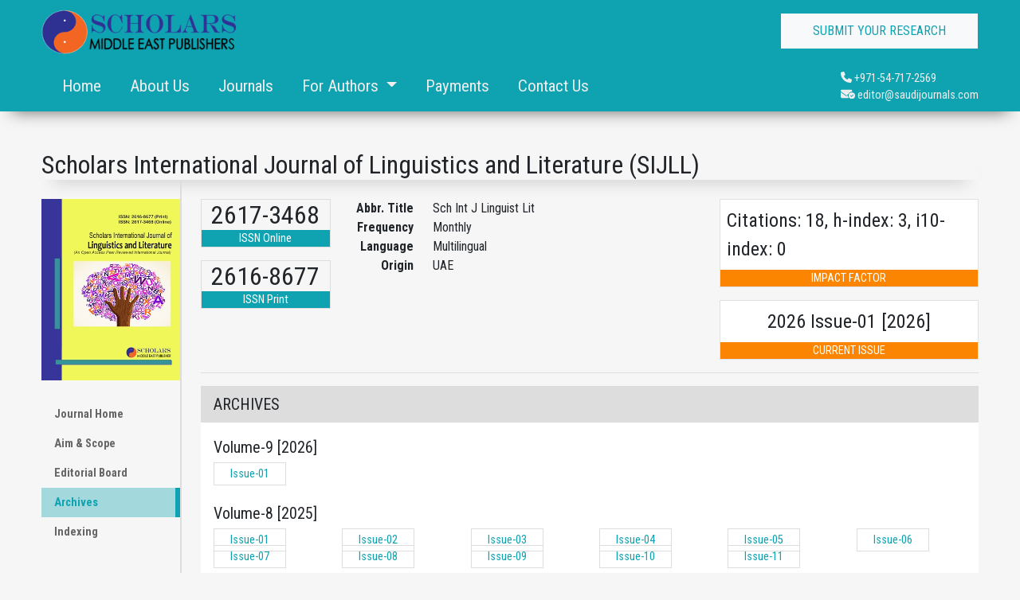

--- FILE ---
content_type: text/html; charset=utf-8
request_url: https://saudijournals.com/journal/sijll/archives
body_size: 4682
content:
<!DOCTYPE html>
<html lang="en">
    <head>
        <title>Scholars International Journal of Linguistics and Literature (SIJLL) | Archives</title>
        


<meta name="viewport" content="width=device-width, initial-scale=1.0">


<meta property="og:site_name" content="Scholars Middle East Publishers" />
<meta property="og:url" content="https://saudijournals.com/" />
<meta property="og:type" content="website" />
<meta property="og:title" content="Scholars Middle East Publishers" />
<meta property="og:image" content="https://saudijournals.com/static/favicon/apple-touch-icon.png" />
<meta property="og:description" content="Scholars Middle East Publishers is an international publisher for open access scientific journals in both online and printed versions from Dubai, UAE. Its aim is to serve for the scholars and researchers all over the world by means of fast publishing and to get widest exposure by providing free access. Scholars Middle East Publishers team works with full dedication to improve the services and to maintain high quality standards."/>


<link rel="apple-touch-icon" sizes="180x180" href="/static/favicon/apple-touch-icon.png">
<link rel="icon" type="image/png" sizes="32x32" href="/static/favicon/favicon-32x32.png">
<link rel="icon" type="image/png" sizes="16x16" href="/static/favicon/favicon-16x16.png">
<link rel="manifest" href="/static/favicon/site.webmanifest">


<link href="https://cdn.jsdelivr.net/npm/bootstrap@5.1.3/dist/css/bootstrap.min.css" rel="stylesheet" integrity="sha384-1BmE4kWBq78iYhFldvKuhfTAU6auU8tT94WrHftjDbrCEXSU1oBoqyl2QvZ6jIW3" crossorigin="anonymous">
<link rel="stylesheet" href="https://cdnjs.cloudflare.com/ajax/libs/font-awesome/6.2.1/css/all.min.css" integrity="sha512-MV7K8+y+gLIBoVD59lQIYicR65iaqukzvf/nwasF0nqhPay5w/9lJmVM2hMDcnK1OnMGCdVK+iQrJ7lzPJQd1w==" crossorigin="anonymous" referrerpolicy="no-referrer" />
<link href="/static/css/main.css" rel="stylesheet">
<link rel="stylesheet" type="text/css" href="//cdn.jsdelivr.net/npm/slick-carousel@1.8.1/slick/slick.css"/>


<script type="text/javascript" src="https://code.jquery.com/jquery-1.11.0.min.js"></script>
<script type="text/javascript" src="https://code.jquery.com/jquery-migrate-1.2.1.min.js"></script>
<script type="text/javascript" src="https://cdn.jsdelivr.net/npm/slick-carousel@1.8.1/slick/slick.min.js"></script>
<script src="https://cdn.jsdelivr.net/npm/bootstrap@5.1.3/dist/js/bootstrap.bundle.min.js" integrity="sha384-ka7Sk0Gln4gmtz2MlQnikT1wXgYsOg+OMhuP+IlRH9sENBO0LRn5q+8nbTov4+1p" crossorigin="anonymous"></script>
<script src="https://cdnjs.cloudflare.com/ajax/libs/font-awesome/6.2.1/js/all.min.js" integrity="sha512-rpLlll167T5LJHwp0waJCh3ZRf7pO6IT1+LZOhAyP6phAirwchClbTZV3iqL3BMrVxIYRbzGTpli4rfxsCK6Vw==" crossorigin="anonymous" referrerpolicy="no-referrer"></script>
<script src="/static/js/main.js"></script>
    </head>
    <body>
        

<div class="bg-primary d-none d-md-block">
  <div class="container d-flex justify-content-start align-items-center">
    <a class="navbar-brand flex-grow-1" href="#">
      <img src="/static/media/mainLogo.png" class="mw-100" />
    </a>
    <div class="btn btn-light" onclick="location.href='/submit-manuscript/'">SUBMIT YOUR RESEARCH</div>
  </div>
</div>
<nav class="navbar navbar-expand-lg navbar-light bg-light" style="box-shadow: 0px 15px 20px -15px #666 !important;">
  <div class="container">
    <button
      class="navbar-toggler"
      type="button"
      data-bs-toggle="collapse"
      data-bs-target="#navbarScroll"
      aria-controls="navbarScroll"
      aria-expanded="false"
      aria-label="Toggle navigation"
    >
      <span class="navbar-toggler-icon"></span>
    </button>
    <a class="navbar-brand d-block d-md-none" href="#">
      <img src="/static/media/mainLogo.png" class="mw-100" />
    </a>
    <div class="collapse navbar-collapse" id="navbarScroll">
      <ul
        class="mx-2 navbar-nav me-auto my-2 my-lg-0 navbar-nav-scroll"
        style="--bs-scroll-height: 100px"
      >
        <li class="nav-item">
          <a class="nav-link" href="/">Home</a>
        </li>
        <li class="nav-item">
          <a class="nav-link" href="/about-us/">About Us</a>
        </li>
        <li class="nav-item">
          <a class="nav-link" href="/journals/">Journals</a>
        </li>

        <li class="nav-item dropdown">
          <a
            class="nav-link dropdown-toggle"
            href="#"
            id="navbarScrollingDropdown"
            role="button"
            data-bs-toggle="dropdown"
            aria-expanded="false"
          >
            For Authors
          </a>
          <ul class="dropdown-menu" aria-labelledby="navbarScrollingDropdown">
            <li><a class="dropdown-item" href="/policies/author-guidelines/">Author Guidelines</a></li>
            <li><a class="dropdown-item" href="/policies/publication-ethics/">Publication Ethics</a></li>
            <li><a class="dropdown-item" href="/policies/review-process/">Review Process</a></li>
            <li><a class="dropdown-item" href="/policies/copyright/">Copyright Information</a></li>
            <li><a class="dropdown-item" href="/processing_fees/">Processing Fees</a></li>
          </ul>
        </li>
        <li class="nav-item">
          <a class="nav-link" href="/online-payment/">Payments</a>
        </li>
        <li class="nav-item">
          <a class="nav-link" href="/contact-us/">Contact Us</a>
        </li>
      </ul>
      <form class="d-flex flex-column fs-sm" style="color: #eee">
        <div><i class="fa-solid fa-phone"></i> +971-54-717-2569</div>
        <div>
          <i class="fa-solid fa-envelope-circle-check"></i> editor@saudijournals.com
        </div>
      </form>
    </div>
  </div>
</nav>


        <div class="container">
            
    <div class="fs-2 mt-5" style="box-shadow: 0px 15px 20px -15px #aaa;">Scholars International Journal of Linguistics and Literature (SIJLL)</div>
    <div class="row mb-5">

        <div class="col-12 col-md-2">
    <ul id="sidebar" class="nav flex-column pt-4 pb-5" style="border-right: 2px solid #ddd; ">
        <img src="/media/journals/Format_SIJLL_copy.jpg" class="mw-100"/>
        <li class="nav-item  mt-4">
            <a class="nav-link" aria-current="page" href="/journal/sijll/home">Journal Home</a>
        </li>
        <li class="nav-item ">
            <a class="nav-link"  href="/journal/sijll/scope">Aim &amp; Scope</a>
        </li>
        <li class="nav-item ">
            <a class="nav-link" href="/journal/sijll/editorial-board">Editorial Board</a>
        </li>
        <li class="nav-item active">
            <a class="nav-link" href="/journal/sijll/archives">Archives</a>
        </li>
        <li class="nav-item ">
            <a class="nav-link" href="/journal/sijll/indexing">Indexing</a>
        </li>
    </ul>
</div>

        <div class="col-12 col-md-10">
            <div class="row mt-4 g-0 pb-3" style='border-bottom: 1px solid #ddd'>
    <div class="col-12 col-md-2">
        <div class="d-flex justify-content-center align-items-center flex-column" style="border: 1px solid #ddd">
            <div class="px-2 fs-2">2617-3468</div>
            <div class="px-2 text-white fs-sm w-100 text-center" style="background-color: #0FA3B1">ISSN Online</div>
        </div>
        <div class="mt-3 d-flex justify-content-center align-items-center flex-column" style="border: 1px solid #ddd">
            <div class="px-2 fs-2">2616-8677</div>
            <div class="px-2 text-white fs-sm w-100 text-center" style="background-color: #0FA3B1">ISSN Print</div>
        </div>
    </div>
    <div class="col-12 col-md-6">
        <div class="row">
            <div class="col-3 fw-bold" style="text-align: right;">Abbr. Title</div>
            <div class="col-6">Sch Int J Linguist Lit</div>
        </div>
        <div class="row">
            <div class="col-3 fw-bold" style="text-align: right;">Frequency</div>
            <div class="col-6">Monthly</div>
        </div>
        <div class="row">
            <div class="col-3 fw-bold" style="text-align: right;">Language</div>
            <div class="col-6">Multilingual</div>
        </div>
        <div class="row">
            <div class="col-3 fw-bold" style="text-align: right;">Origin</div>
            <div class="col-6">UAE</div>
        </div>
    </div>
    <div class="col-12 col-md-4">
        
        <div class="mb-3 d-flex justify-content-center align-items-center flex-column border bg-white" style="border: 1px solid #ddd; background-color: #fff">
            <div class="p-2 fs-4">Citations: 18, h-index: 3, i10-index: 0</div>
            <div class="px-2 text-white fs-sm w-100 text-center" style="background-color: #fb8500">IMPACT FACTOR</div>
        </div>
        
        <div class="d-flex justify-content-center align-items-center flex-column border bg-white" style="border: 1px solid #ddd; background-color: #fff">
            <div class="p-2 fs-4">2026 Issue-01 [2026]</div>
            <div class="px-2 text-white fs-sm w-100 text-center" style="background-color: #fb8500">CURRENT ISSUE</div>
        </div>
    </div>
</div>

            <div class="mt-3 bg-white">
                <div class="px-3 py-2 fs-5" style="background-color: #ddd">ARCHIVES</div>
                <div class="p-3">
                    
                    
                    <div class="fs-5">Volume-9 [2026]</div>
                    <div class="fs-sm">
                        <div class='row mt-2'>
                            
                            
                            <div class='col-2'>
                                <a href="/journal-details/sijll/210/2119" class='issue-box'>Issue-01</a>
                            </div>
                            
                            
                        </div>
                    </div>
                    <br/>
                    
                    <div class="fs-5">Volume-8 [2025]</div>
                    <div class="fs-sm">
                        <div class='row mt-2'>
                            
                            
                            <div class='col-2'>
                                <a href="/journal-details/sijll/195/1890" class='issue-box'>Issue-01</a>
                            </div>
                            
                            
                            
                            <div class='col-2'>
                                <a href="/journal-details/sijll/195/1904" class='issue-box'>Issue-02</a>
                            </div>
                            
                            
                            
                            <div class='col-2'>
                                <a href="/journal-details/sijll/195/1927" class='issue-box'>Issue-03</a>
                            </div>
                            
                            
                            
                            <div class='col-2'>
                                <a href="/journal-details/sijll/195/1955" class='issue-box'>Issue-04</a>
                            </div>
                            
                            
                            
                            <div class='col-2'>
                                <a href="/journal-details/sijll/195/1961" class='issue-box'>Issue-05</a>
                            </div>
                            
                            
                            
                            <div class='col-2'>
                                <a href="/journal-details/sijll/195/1981" class='issue-box'>Issue-06</a>
                            </div>
                            
                            
                            
                            <div class='col-2'>
                                <a href="/journal-details/sijll/195/2000" class='issue-box'>Issue-07</a>
                            </div>
                            
                            
                            
                            <div class='col-2'>
                                <a href="/journal-details/sijll/195/2045" class='issue-box'>Issue-08</a>
                            </div>
                            
                            
                            
                            <div class='col-2'>
                                <a href="/journal-details/sijll/195/2055" class='issue-box'>Issue-09</a>
                            </div>
                            
                            
                            
                            <div class='col-2'>
                                <a href="/journal-details/sijll/195/2080" class='issue-box'>Issue-10</a>
                            </div>
                            
                            
                            
                            <div class='col-2'>
                                <a href="/journal-details/sijll/195/2097" class='issue-box'>Issue-11</a>
                            </div>
                            
                            
                        </div>
                    </div>
                    <br/>
                    
                    <div class="fs-5">Volume-7 [2024]</div>
                    <div class="fs-sm">
                        <div class='row mt-2'>
                            
                            
                            <div class='col-2'>
                                <a href="/journal-details/sijll/166/1631" class='issue-box'>Issue-01</a>
                            </div>
                            
                            
                            
                            <div class='col-2'>
                                <a href="/journal-details/sijll/166/1659" class='issue-box'>Issue-02</a>
                            </div>
                            
                            
                            
                            <div class='col-2'>
                                <a href="/journal-details/sijll/166/1678" class='issue-box'>Issue-03</a>
                            </div>
                            
                            
                            
                            <div class='col-2'>
                                <a href="/journal-details/sijll/166/1699" class='issue-box'>Issue-04</a>
                            </div>
                            
                            
                            
                            <div class='col-2'>
                                <a href="/journal-details/sijll/166/1722" class='issue-box'>Issue-05</a>
                            </div>
                            
                            
                            
                            <div class='col-2'>
                                <a href="/journal-details/sijll/166/1744" class='issue-box'>Issue-06</a>
                            </div>
                            
                            
                            
                            <div class='col-2'>
                                <a href="/journal-details/sijll/166/1765" class='issue-box'>Issue-07</a>
                            </div>
                            
                            
                            
                            <div class='col-2'>
                                <a href="/journal-details/sijll/166/1785" class='issue-box'>Issue-08</a>
                            </div>
                            
                            
                            
                            <div class='col-2'>
                                <a href="/journal-details/sijll/166/1805" class='issue-box'>Issue-09</a>
                            </div>
                            
                            
                            
                            <div class='col-2'>
                                <a href="/journal-details/sijll/166/1819" class='issue-box'>Issue-10</a>
                            </div>
                            
                            
                            
                            <div class='col-2'>
                                <a href="/journal-details/sijll/166/1847" class='issue-box'>Issue-11</a>
                            </div>
                            
                            
                        </div>
                    </div>
                    <br/>
                    
                    <div class="fs-5">Volume-6 [2023]</div>
                    <div class="fs-sm">
                        <div class='row mt-2'>
                            
                            
                            <div class='col-2'>
                                <a href="/journal-details/sijll/144/1372" class='issue-box'>Issue-01</a>
                            </div>
                            
                            
                            
                            <div class='col-2'>
                                <a href="/journal-details/sijll/144/1388" class='issue-box'>Issue-02</a>
                            </div>
                            
                            
                            
                            <div class='col-2'>
                                <a href="/journal-details/sijll/144/1422" class='issue-box'>Issue-03</a>
                            </div>
                            
                            
                            
                            <div class='col-2'>
                                <a href="/journal-details/sijll/144/1444" class='issue-box'>Issue-04</a>
                            </div>
                            
                            
                            
                            <div class='col-2'>
                                <a href="/journal-details/sijll/144/1464" class='issue-box'>Issue-05</a>
                            </div>
                            
                            
                            
                            <div class='col-2'>
                                <a href="/journal-details/sijll/144/1486" class='issue-box'>Issue-06</a>
                            </div>
                            
                            
                            
                            <div class='col-2'>
                                <a href="/journal-details/sijll/144/1507" class='issue-box'>Issue-07</a>
                            </div>
                            
                            
                            
                            <div class='col-2'>
                                <a href="/journal-details/sijll/144/1531" class='issue-box'>Issue-08</a>
                            </div>
                            
                            
                            
                            <div class='col-2'>
                                <a href="/journal-details/sijll/144/1552" class='issue-box'>Issue-09</a>
                            </div>
                            
                            
                            
                            <div class='col-2'>
                                <a href="/journal-details/sijll/144/1574" class='issue-box'>Issue-10</a>
                            </div>
                            
                            
                            
                            <div class='col-2'>
                                <a href="/journal-details/sijll/144/1594" class='issue-box'>Issue-11</a>
                            </div>
                            
                            
                            
                            <div class='col-2'>
                                <a href="/journal-details/sijll/144/1617" class='issue-box'>Issue-12</a>
                            </div>
                            
                            
                        </div>
                    </div>
                    <br/>
                    
                    <div class="fs-5">Volume-5 [2022]</div>
                    <div class="fs-sm">
                        <div class='row mt-2'>
                            
                            
                            <div class='col-2'>
                                <a href="/journal-details/sijll/122/1122" class='issue-box'>Issue-01</a>
                            </div>
                            
                            
                            
                            <div class='col-2'>
                                <a href="/journal-details/sijll/122/1144" class='issue-box'>Issue-02</a>
                            </div>
                            
                            
                            
                            <div class='col-2'>
                                <a href="/journal-details/sijll/122/1166" class='issue-box'>Issue-03</a>
                            </div>
                            
                            
                            
                            <div class='col-2'>
                                <a href="/journal-details/sijll/122/1188" class='issue-box'>Issue-04</a>
                            </div>
                            
                            
                            
                            <div class='col-2'>
                                <a href="/journal-details/sijll/122/1208" class='issue-box'>Issue-05</a>
                            </div>
                            
                            
                            
                            <div class='col-2'>
                                <a href="/journal-details/sijll/122/1229" class='issue-box'>Issue-06</a>
                            </div>
                            
                            
                            
                            <div class='col-2'>
                                <a href="/journal-details/sijll/122/1264" class='issue-box'>Issue-07</a>
                            </div>
                            
                            
                            
                            <div class='col-2'>
                                <a href="/journal-details/sijll/122/1272" class='issue-box'>Issue-08</a>
                            </div>
                            
                            
                            
                            <div class='col-2'>
                                <a href="/journal-details/sijll/122/1294" class='issue-box'>Issue-09</a>
                            </div>
                            
                            
                            
                            <div class='col-2'>
                                <a href="/journal-details/sijll/122/1312" class='issue-box'>Issue-10</a>
                            </div>
                            
                            
                            
                            <div class='col-2'>
                                <a href="/journal-details/sijll/122/1333" class='issue-box'>Issue-11</a>
                            </div>
                            
                            
                            
                            <div class='col-2'>
                                <a href="/journal-details/sijll/122/1347" class='issue-box'>Issue-12</a>
                            </div>
                            
                            
                        </div>
                    </div>
                    <br/>
                    
                    <div class="fs-5">Volume-4 [2021]</div>
                    <div class="fs-sm">
                        <div class='row mt-2'>
                            
                            
                            <div class='col-2'>
                                <a href="/journal-details/sijll/100/861" class='issue-box'>Issue-01</a>
                            </div>
                            
                            
                            
                            <div class='col-2'>
                                <a href="/journal-details/sijll/100/881" class='issue-box'>Issue-02</a>
                            </div>
                            
                            
                            
                            <div class='col-2'>
                                <a href="/journal-details/sijll/100/901" class='issue-box'>Issue-03</a>
                            </div>
                            
                            
                            
                            <div class='col-2'>
                                <a href="/journal-details/sijll/100/925" class='issue-box'>Issue-04</a>
                            </div>
                            
                            
                            
                            <div class='col-2'>
                                <a href="/journal-details/sijll/100/946" class='issue-box'>Issue-05</a>
                            </div>
                            
                            
                            
                            <div class='col-2'>
                                <a href="/journal-details/sijll/100/968" class='issue-box'>Issue-06</a>
                            </div>
                            
                            
                            
                            <div class='col-2'>
                                <a href="/journal-details/sijll/100/990" class='issue-box'>Issue-07</a>
                            </div>
                            
                            
                            
                            <div class='col-2'>
                                <a href="/journal-details/sijll/100/1013" class='issue-box'>Issue-08</a>
                            </div>
                            
                            
                            
                            <div class='col-2'>
                                <a href="/journal-details/sijll/100/1034" class='issue-box'>Issue-09</a>
                            </div>
                            
                            
                            
                            <div class='col-2'>
                                <a href="/journal-details/sijll/100/1055" class='issue-box'>Issue-10</a>
                            </div>
                            
                            
                            
                            <div class='col-2'>
                                <a href="/journal-details/sijll/100/1077" class='issue-box'>Issue-11</a>
                            </div>
                            
                            
                            
                            <div class='col-2'>
                                <a href="/journal-details/sijll/100/1100" class='issue-box'>Issue-12</a>
                            </div>
                            
                            
                        </div>
                    </div>
                    <br/>
                    
                    <div class="fs-5">Volume-3 [2020]</div>
                    <div class="fs-sm">
                        <div class='row mt-2'>
                            
                            
                            <div class='col-2'>
                                <a href="/journal-details/sijll/34/267" class='issue-box'>Issue-01</a>
                            </div>
                            
                            
                            
                            <div class='col-2'>
                                <a href="/journal-details/sijll/34/268" class='issue-box'>Issue-02</a>
                            </div>
                            
                            
                            
                            <div class='col-2'>
                                <a href="/journal-details/sijll/34/269" class='issue-box'>Issue-03</a>
                            </div>
                            
                            
                            
                            <div class='col-2'>
                                <a href="/journal-details/sijll/34/270" class='issue-box'>Issue-04</a>
                            </div>
                            
                            
                            
                            <div class='col-2'>
                                <a href="/journal-details/sijll/34/271" class='issue-box'>Issue-05</a>
                            </div>
                            
                            
                            
                            <div class='col-2'>
                                <a href="/journal-details/sijll/34/272" class='issue-box'>Issue-06</a>
                            </div>
                            
                            
                            
                            <div class='col-2'>
                                <a href="/journal-details/sijll/34/273" class='issue-box'>Issue-07</a>
                            </div>
                            
                            
                            
                            <div class='col-2'>
                                <a href="/journal-details/sijll/34/274" class='issue-box'>Issue-08</a>
                            </div>
                            
                            
                            
                            <div class='col-2'>
                                <a href="/journal-details/sijll/34/275" class='issue-box'>Issue-09</a>
                            </div>
                            
                            
                            
                            <div class='col-2'>
                                <a href="/journal-details/sijll/34/276" class='issue-box'>Issue-10</a>
                            </div>
                            
                            
                            
                            <div class='col-2'>
                                <a href="/journal-details/sijll/34/816" class='issue-box'>Issue-11</a>
                            </div>
                            
                            
                            
                            <div class='col-2'>
                                <a href="/journal-details/sijll/34/832" class='issue-box'>Issue-12</a>
                            </div>
                            
                            
                        </div>
                    </div>
                    <br/>
                    
                    <div class="fs-5">Volume-2 [2019]</div>
                    <div class="fs-sm">
                        <div class='row mt-2'>
                            
                            
                            <div class='col-2'>
                                <a href="/journal-details/sijll/33/257" class='issue-box'>Issue-01</a>
                            </div>
                            
                            
                            
                            <div class='col-2'>
                                <a href="/journal-details/sijll/33/258" class='issue-box'>Issue-02</a>
                            </div>
                            
                            
                            
                            <div class='col-2'>
                                <a href="/journal-details/sijll/33/259" class='issue-box'>Issue-03</a>
                            </div>
                            
                            
                            
                            <div class='col-2'>
                                <a href="/journal-details/sijll/33/260" class='issue-box'>Issue-04</a>
                            </div>
                            
                            
                            
                            <div class='col-2'>
                                <a href="/journal-details/sijll/33/261" class='issue-box'>Issue-05</a>
                            </div>
                            
                            
                            
                            <div class='col-2'>
                                <a href="/journal-details/sijll/33/262" class='issue-box'>Issue-06</a>
                            </div>
                            
                            
                            
                            <div class='col-2'>
                                <a href="/journal-details/sijll/33/263" class='issue-box'>Issue-07</a>
                            </div>
                            
                            
                            
                            <div class='col-2'>
                                <a href="/journal-details/sijll/33/264" class='issue-box'>Issue-08</a>
                            </div>
                            
                            
                            
                            <div class='col-2'>
                                <a href="/journal-details/sijll/33/265" class='issue-box'>Issue-09</a>
                            </div>
                            
                            
                            
                            <div class='col-2'>
                                <a href="/journal-details/sijll/33/266" class='issue-box'>Issue-10</a>
                            </div>
                            
                            
                        </div>
                    </div>
                    <br/>
                    
                    <div class="fs-5">Volume-1 [2018]</div>
                    <div class="fs-sm">
                        <div class='row mt-2'>
                            
                            
                            <div class='col-2'>
                                <a href="/journal-details/sijll/32/253" class='issue-box'>Issue-01</a>
                            </div>
                            
                            
                            
                            <div class='col-2'>
                                <a href="/journal-details/sijll/32/254" class='issue-box'>Issue-02</a>
                            </div>
                            
                            
                            
                            <div class='col-2'>
                                <a href="/journal-details/sijll/32/255" class='issue-box'>Issue-03</a>
                            </div>
                            
                            
                            
                            <div class='col-2'>
                                <a href="/journal-details/sijll/32/256" class='issue-box'>Issue-04</a>
                            </div>
                            
                            
                        </div>
                    </div>
                    <br/>
                    
                    
                </div>
            </div>
        </div>
    </div>

        </div>

        

<div style="background-color: #333; color: #aaa">
    <div class="container pt-4" style="border-bottom: 1px solid #666">
        <div class="row">
            <div class="col-12 col-md-6">
                <div class="fs-3">Scholars Middle East Publishers</div>
                <div class="d-md-flex my-3 d-none">
                    <div style="border-right: 2px solid #aaa; padding: 0px 5px" onclick="location.href='/journals/'">Browse Journals</div>
                    <div style="border-right: 2px solid #aaa; padding: 0px 5px" onclick="location.href='/online-payment/'">Payments</div>
                    <div style="padding: 0px 5px" onclick="location.href='/policies/publication-ethics/'">Publication Ethics</div>
                    <div class="" style="background-color: #aaa; color: #111; cursor: pointer; border: 1px solid #aaa; padding: 0px 10px" onclick="location.href='/submit-manuscript/'">SUBMIT ARTICLE</div>
                </div>
                <div class="d-md-none">
                    <div style="border-right: 2px solid #aaa;" onclick="location.href='/journals/'">Browse Journals</div>
                    <div style="border-right: 2px solid #aaa;" onclick="location.href='/online-payment/'">Payments</div>
                    <div style="" onclick="location.href='/policies/publication-ethics/'">Publication Ethics</div>
                    <div class="" style="background-color: #aaa; color: #111; cursor: pointer; border: 1px solid #aaa; padding: 0px 10px" onclick="location.href='/submit-manuscript/'">SUBMIT ARTICLE</div>
                </div>
            </div>
            <div class="col-12 col-md-2"></div>
            <div class="col-12 col-md-4">
                <div class="d-flex justify-content-end align-items-end flex-column">
                    <img src="/static/media/oai.png" style="width: 100px">
                    <span class="fs-sm my-3">This work is licensed under a Creative Commons Attribution-NonCommercial 4.0 International License.</span>
                </div>
            </div>
        </div>
    </div>
    <div class="container py-2">
        <div class="fs-sm">&copy; Copyright <script>document.write(new Date().getFullYear())</script> Scholars Middle East Publisher. All Rights Reserved.</div>
    </div>
</div>
    </body>

</html>


--- FILE ---
content_type: application/javascript
request_url: https://saudijournals.com/static/js/main.js
body_size: 433
content:

$(document).ready(function() {
	$('.journals-slick').slick({
		slidesToShow: 4,
		slidesToScroll: 1,
		autoplay: true,
		autoplaySpeed: 2000,
		dots: false,
		prevArrow: false,
		nextArrow: false,
	});

	$('.indexing-slick').slick({
		slidesToShow: 4,
		slidesToScroll: 1,
		autoplay: true,
		autoplaySpeed: 3000,
		dots: false,
		prevArrow: false,
		nextArrow: false,
	});

	$('.abstract-button').on("click", function (){
		let id = $(this).data("id");
		$(`#abstract-panel-${id}`).slideToggle();
	})
});


